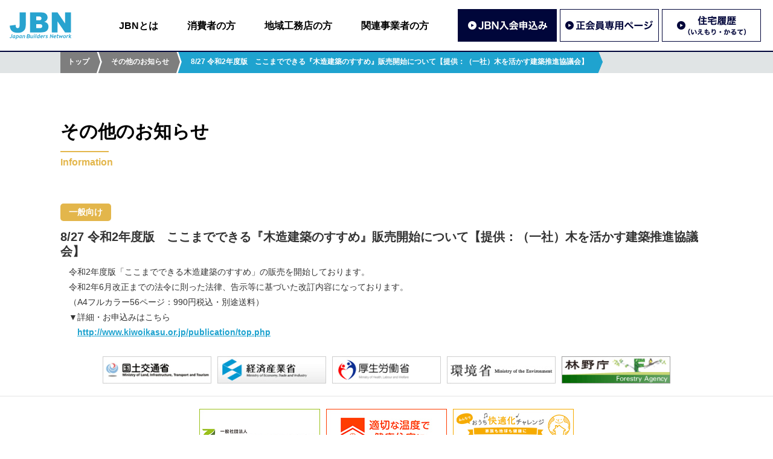

--- FILE ---
content_type: text/html; charset=UTF-8
request_url: https://www.jbn-support.jp/?cpt_information=8-27-%E4%BB%A4%E5%92%8C2%E5%B9%B4%E5%BA%A6%E7%89%88%E3%80%80%E3%81%93%E3%81%93%E3%81%BE%E3%81%A7%E3%81%A7%E3%81%8D%E3%82%8B%E3%80%8E%E6%9C%A8%E9%80%A0%E5%BB%BA%E7%AF%89%E3%81%AE%E3%81%99%E3%81%99
body_size: 22853
content:
<!DOCTYPE html>
<html lang="ja">
<head>
<meta http-equiv="Content-Type" content="text/html; charset=UTF-8" />
<meta http-equiv="X-UA-Compatible" content="IE=edge" />
<meta name="viewport" content="width=device-width, initial-scale=1, minimum-scale=1">
	

<!-- Google Tag Manager -->
<script>(function(w,d,s,l,i){w[l]=w[l]||[];w[l].push({'gtm.start':
new Date().getTime(),event:'gtm.js'});var f=d.getElementsByTagName(s)[0],
j=d.createElement(s),dl=l!='dataLayer'?'&l='+l:'';j.async=true;j.src=
'https://www.googletagmanager.com/gtm.js?id='+i+dl;f.parentNode.insertBefore(j,f);
})(window,document,'script','dataLayer','GTM-PGFW386');</script>
<!-- End Google Tag Manager -->
	
<title>8/27 令和2年度版　ここまでできる『木造建築のすすめ』販売開始について【提供：（一社）木を活かす建築推進協議会】｜その他のお知らせ｜一般社団法人JBN・全国工務店協会</title>
<meta name="keywords" content="一般社団法人JBN・全国工務店協会,Japan Builders Network,ジェイ・ビー・エヌ,全国中傷建築工事業団体連合会,有限責任中間法人工務店サポートセンター,一般社団法人工務店サポートセンター" />
<meta name="description" content="一般社団法人JBN・全国工務店協会は「法律の改正から技術までなんでもわかる情報サービス」「工務店の技術力を高める講習会」「長期優良住宅の促進」など、工務店の皆さまが必要としていることを国・各種機関の協力のもときめ細かくサポート致します。 " />
<!-- SOCIAL NETWORK SETTING -->
<meta property="og:type" content="article">
<meta property="og:image" content="https://www.jbn-support.jp/sns/fp.jpg" />
<meta property="og:title" content="JBNとは｜一般社団法人JBN・全国工務店協会" />
<meta property="og:description" content="一般社団法人JBN・全国工務店協会は「法律の改正から技術までなんでもわかる情報サービス」「工務店の技術力を高める講習会」「長期優良住宅の促進」など、工務店の皆さまが必要としていることを国・各種機関の協力のもときめ細かくサポート致します。 " />
<meta property="og:url" content="https://www.jbn-support.jp/?cpt_information=8-27-%e4%bb%a4%e5%92%8c2%e5%b9%b4%e5%ba%a6%e7%89%88%e3%80%80%e3%81%93%e3%81%93%e3%81%be%e3%81%a7%e3%81%a7%e3%81%8d%e3%82%8b%e3%80%8e%e6%9c%a8%e9%80%a0%e5%bb%ba%e7%af%89%e3%81%ae%e3%81%99%e3%81%99" />
<meta property="og:site_name" content="一般社団法人JBN・全国工務店協会" />
<meta property="og:locale" content="ja_JP" />

<meta content="summary" name="twitter:card" />
<meta content="@twitter_acount" name="twitter:site" />


<meta name="robots" content="index" />

<!-- FAVICON SETTING -->
<!-- FAVICON SETTING -->
<link rel="apple-touch-icon" sizes="180x180" href="/favicon/apple-touch-icon.png">
<link rel="icon" type="image/png" sizes="32x32" href="/favicon/favicon-32x32.png">
<link rel="icon" type="image/png" sizes="16x16" href="/favicon/favicon-16x16.png">
<link rel="manifest" href="/favicon/site.webmanifest">
<link rel="mask-icon" href="/favicon/safari-pinned-tab.svg" color="#5bbad5">
<meta name="msapplication-TileColor" content="#ffffff">
<meta name="theme-color" content="#ffffff">


<!-- URL CANONICAL -->
<link rel="canonical" href="https://www.jbn-support.jp/?cpt_information=8-27-%e4%bb%a4%e5%92%8c2%e5%b9%b4%e5%ba%a6%e7%89%88%e3%80%80%e3%81%93%e3%81%93%e3%81%be%e3%81%a7%e3%81%a7%e3%81%8d%e3%82%8b%e3%80%8e%e6%9c%a8%e9%80%a0%e5%bb%ba%e7%af%89%e3%81%ae%e3%81%99%e3%81%99">


<link rel="stylesheet" href="/css/default.css" media="all">
<link rel="stylesheet" href="https://use.fontawesome.com/releases/v5.2.0/css/all.css" integrity="sha384-hWVjflwFxL6sNzntih27bfxkr27PmbbK/iSvJ+a4+0owXq79v+lsFkW54bOGbiDQ" crossorigin="anonymous">
<link rel="stylesheet" href="/css/common.css" media="all">
<link rel="stylesheet" href="/css/information.css" media="all">
<!-- javascript -->
<!-- <script src="https://code.jquery.com/jquery-3.6.0.min.js" integrity="sha256-/xUj+3OJU5yExlq6GSYGSHk7tPXikynS7ogEvDej/m4=" crossorigin="anonymous"></script> -->
<script type="text/javascript" src="/js/jquery-2.2.3.min.js"></script>
<script type="text/javascript" src="/js/jquery.heightLine.js"></script>
<script type="text/javascript" src="/js/jquery.inview.min.js"></script>
<script type="text/javascript" src="/js/setting_common.js"></script>
<script type="text/javascript" src="/js/setting_information.js"></script>

<meta name='robots' content='max-image-preview:large' />
	<style>img:is([sizes="auto" i], [sizes^="auto," i]) { contain-intrinsic-size: 3000px 1500px }</style>
	<link rel='stylesheet' id='wp-block-library-css' href='https://www.jbn-support.jp/jbn_system/wp-includes/css/dist/block-library/style.min.css?ver=6.8.3' type='text/css' media='all' />
<style id='classic-theme-styles-inline-css' type='text/css'>
/*! This file is auto-generated */
.wp-block-button__link{color:#fff;background-color:#32373c;border-radius:9999px;box-shadow:none;text-decoration:none;padding:calc(.667em + 2px) calc(1.333em + 2px);font-size:1.125em}.wp-block-file__button{background:#32373c;color:#fff;text-decoration:none}
</style>
<style id='global-styles-inline-css' type='text/css'>
:root{--wp--preset--aspect-ratio--square: 1;--wp--preset--aspect-ratio--4-3: 4/3;--wp--preset--aspect-ratio--3-4: 3/4;--wp--preset--aspect-ratio--3-2: 3/2;--wp--preset--aspect-ratio--2-3: 2/3;--wp--preset--aspect-ratio--16-9: 16/9;--wp--preset--aspect-ratio--9-16: 9/16;--wp--preset--color--black: #000000;--wp--preset--color--cyan-bluish-gray: #abb8c3;--wp--preset--color--white: #ffffff;--wp--preset--color--pale-pink: #f78da7;--wp--preset--color--vivid-red: #cf2e2e;--wp--preset--color--luminous-vivid-orange: #ff6900;--wp--preset--color--luminous-vivid-amber: #fcb900;--wp--preset--color--light-green-cyan: #7bdcb5;--wp--preset--color--vivid-green-cyan: #00d084;--wp--preset--color--pale-cyan-blue: #8ed1fc;--wp--preset--color--vivid-cyan-blue: #0693e3;--wp--preset--color--vivid-purple: #9b51e0;--wp--preset--gradient--vivid-cyan-blue-to-vivid-purple: linear-gradient(135deg,rgba(6,147,227,1) 0%,rgb(155,81,224) 100%);--wp--preset--gradient--light-green-cyan-to-vivid-green-cyan: linear-gradient(135deg,rgb(122,220,180) 0%,rgb(0,208,130) 100%);--wp--preset--gradient--luminous-vivid-amber-to-luminous-vivid-orange: linear-gradient(135deg,rgba(252,185,0,1) 0%,rgba(255,105,0,1) 100%);--wp--preset--gradient--luminous-vivid-orange-to-vivid-red: linear-gradient(135deg,rgba(255,105,0,1) 0%,rgb(207,46,46) 100%);--wp--preset--gradient--very-light-gray-to-cyan-bluish-gray: linear-gradient(135deg,rgb(238,238,238) 0%,rgb(169,184,195) 100%);--wp--preset--gradient--cool-to-warm-spectrum: linear-gradient(135deg,rgb(74,234,220) 0%,rgb(151,120,209) 20%,rgb(207,42,186) 40%,rgb(238,44,130) 60%,rgb(251,105,98) 80%,rgb(254,248,76) 100%);--wp--preset--gradient--blush-light-purple: linear-gradient(135deg,rgb(255,206,236) 0%,rgb(152,150,240) 100%);--wp--preset--gradient--blush-bordeaux: linear-gradient(135deg,rgb(254,205,165) 0%,rgb(254,45,45) 50%,rgb(107,0,62) 100%);--wp--preset--gradient--luminous-dusk: linear-gradient(135deg,rgb(255,203,112) 0%,rgb(199,81,192) 50%,rgb(65,88,208) 100%);--wp--preset--gradient--pale-ocean: linear-gradient(135deg,rgb(255,245,203) 0%,rgb(182,227,212) 50%,rgb(51,167,181) 100%);--wp--preset--gradient--electric-grass: linear-gradient(135deg,rgb(202,248,128) 0%,rgb(113,206,126) 100%);--wp--preset--gradient--midnight: linear-gradient(135deg,rgb(2,3,129) 0%,rgb(40,116,252) 100%);--wp--preset--font-size--small: 13px;--wp--preset--font-size--medium: 20px;--wp--preset--font-size--large: 36px;--wp--preset--font-size--x-large: 42px;--wp--preset--spacing--20: 0.44rem;--wp--preset--spacing--30: 0.67rem;--wp--preset--spacing--40: 1rem;--wp--preset--spacing--50: 1.5rem;--wp--preset--spacing--60: 2.25rem;--wp--preset--spacing--70: 3.38rem;--wp--preset--spacing--80: 5.06rem;--wp--preset--shadow--natural: 6px 6px 9px rgba(0, 0, 0, 0.2);--wp--preset--shadow--deep: 12px 12px 50px rgba(0, 0, 0, 0.4);--wp--preset--shadow--sharp: 6px 6px 0px rgba(0, 0, 0, 0.2);--wp--preset--shadow--outlined: 6px 6px 0px -3px rgba(255, 255, 255, 1), 6px 6px rgba(0, 0, 0, 1);--wp--preset--shadow--crisp: 6px 6px 0px rgba(0, 0, 0, 1);}:where(.is-layout-flex){gap: 0.5em;}:where(.is-layout-grid){gap: 0.5em;}body .is-layout-flex{display: flex;}.is-layout-flex{flex-wrap: wrap;align-items: center;}.is-layout-flex > :is(*, div){margin: 0;}body .is-layout-grid{display: grid;}.is-layout-grid > :is(*, div){margin: 0;}:where(.wp-block-columns.is-layout-flex){gap: 2em;}:where(.wp-block-columns.is-layout-grid){gap: 2em;}:where(.wp-block-post-template.is-layout-flex){gap: 1.25em;}:where(.wp-block-post-template.is-layout-grid){gap: 1.25em;}.has-black-color{color: var(--wp--preset--color--black) !important;}.has-cyan-bluish-gray-color{color: var(--wp--preset--color--cyan-bluish-gray) !important;}.has-white-color{color: var(--wp--preset--color--white) !important;}.has-pale-pink-color{color: var(--wp--preset--color--pale-pink) !important;}.has-vivid-red-color{color: var(--wp--preset--color--vivid-red) !important;}.has-luminous-vivid-orange-color{color: var(--wp--preset--color--luminous-vivid-orange) !important;}.has-luminous-vivid-amber-color{color: var(--wp--preset--color--luminous-vivid-amber) !important;}.has-light-green-cyan-color{color: var(--wp--preset--color--light-green-cyan) !important;}.has-vivid-green-cyan-color{color: var(--wp--preset--color--vivid-green-cyan) !important;}.has-pale-cyan-blue-color{color: var(--wp--preset--color--pale-cyan-blue) !important;}.has-vivid-cyan-blue-color{color: var(--wp--preset--color--vivid-cyan-blue) !important;}.has-vivid-purple-color{color: var(--wp--preset--color--vivid-purple) !important;}.has-black-background-color{background-color: var(--wp--preset--color--black) !important;}.has-cyan-bluish-gray-background-color{background-color: var(--wp--preset--color--cyan-bluish-gray) !important;}.has-white-background-color{background-color: var(--wp--preset--color--white) !important;}.has-pale-pink-background-color{background-color: var(--wp--preset--color--pale-pink) !important;}.has-vivid-red-background-color{background-color: var(--wp--preset--color--vivid-red) !important;}.has-luminous-vivid-orange-background-color{background-color: var(--wp--preset--color--luminous-vivid-orange) !important;}.has-luminous-vivid-amber-background-color{background-color: var(--wp--preset--color--luminous-vivid-amber) !important;}.has-light-green-cyan-background-color{background-color: var(--wp--preset--color--light-green-cyan) !important;}.has-vivid-green-cyan-background-color{background-color: var(--wp--preset--color--vivid-green-cyan) !important;}.has-pale-cyan-blue-background-color{background-color: var(--wp--preset--color--pale-cyan-blue) !important;}.has-vivid-cyan-blue-background-color{background-color: var(--wp--preset--color--vivid-cyan-blue) !important;}.has-vivid-purple-background-color{background-color: var(--wp--preset--color--vivid-purple) !important;}.has-black-border-color{border-color: var(--wp--preset--color--black) !important;}.has-cyan-bluish-gray-border-color{border-color: var(--wp--preset--color--cyan-bluish-gray) !important;}.has-white-border-color{border-color: var(--wp--preset--color--white) !important;}.has-pale-pink-border-color{border-color: var(--wp--preset--color--pale-pink) !important;}.has-vivid-red-border-color{border-color: var(--wp--preset--color--vivid-red) !important;}.has-luminous-vivid-orange-border-color{border-color: var(--wp--preset--color--luminous-vivid-orange) !important;}.has-luminous-vivid-amber-border-color{border-color: var(--wp--preset--color--luminous-vivid-amber) !important;}.has-light-green-cyan-border-color{border-color: var(--wp--preset--color--light-green-cyan) !important;}.has-vivid-green-cyan-border-color{border-color: var(--wp--preset--color--vivid-green-cyan) !important;}.has-pale-cyan-blue-border-color{border-color: var(--wp--preset--color--pale-cyan-blue) !important;}.has-vivid-cyan-blue-border-color{border-color: var(--wp--preset--color--vivid-cyan-blue) !important;}.has-vivid-purple-border-color{border-color: var(--wp--preset--color--vivid-purple) !important;}.has-vivid-cyan-blue-to-vivid-purple-gradient-background{background: var(--wp--preset--gradient--vivid-cyan-blue-to-vivid-purple) !important;}.has-light-green-cyan-to-vivid-green-cyan-gradient-background{background: var(--wp--preset--gradient--light-green-cyan-to-vivid-green-cyan) !important;}.has-luminous-vivid-amber-to-luminous-vivid-orange-gradient-background{background: var(--wp--preset--gradient--luminous-vivid-amber-to-luminous-vivid-orange) !important;}.has-luminous-vivid-orange-to-vivid-red-gradient-background{background: var(--wp--preset--gradient--luminous-vivid-orange-to-vivid-red) !important;}.has-very-light-gray-to-cyan-bluish-gray-gradient-background{background: var(--wp--preset--gradient--very-light-gray-to-cyan-bluish-gray) !important;}.has-cool-to-warm-spectrum-gradient-background{background: var(--wp--preset--gradient--cool-to-warm-spectrum) !important;}.has-blush-light-purple-gradient-background{background: var(--wp--preset--gradient--blush-light-purple) !important;}.has-blush-bordeaux-gradient-background{background: var(--wp--preset--gradient--blush-bordeaux) !important;}.has-luminous-dusk-gradient-background{background: var(--wp--preset--gradient--luminous-dusk) !important;}.has-pale-ocean-gradient-background{background: var(--wp--preset--gradient--pale-ocean) !important;}.has-electric-grass-gradient-background{background: var(--wp--preset--gradient--electric-grass) !important;}.has-midnight-gradient-background{background: var(--wp--preset--gradient--midnight) !important;}.has-small-font-size{font-size: var(--wp--preset--font-size--small) !important;}.has-medium-font-size{font-size: var(--wp--preset--font-size--medium) !important;}.has-large-font-size{font-size: var(--wp--preset--font-size--large) !important;}.has-x-large-font-size{font-size: var(--wp--preset--font-size--x-large) !important;}
:where(.wp-block-post-template.is-layout-flex){gap: 1.25em;}:where(.wp-block-post-template.is-layout-grid){gap: 1.25em;}
:where(.wp-block-columns.is-layout-flex){gap: 2em;}:where(.wp-block-columns.is-layout-grid){gap: 2em;}
:root :where(.wp-block-pullquote){font-size: 1.5em;line-height: 1.6;}
</style>
<link rel="icon" href="https://www.jbn-support.jp/jbn_system/wp-content/uploads/2022/04/cropped-android-chrome-512x512-1-32x32.png" sizes="32x32" />
<link rel="icon" href="https://www.jbn-support.jp/jbn_system/wp-content/uploads/2022/04/cropped-android-chrome-512x512-1-192x192.png" sizes="192x192" />
<link rel="apple-touch-icon" href="https://www.jbn-support.jp/jbn_system/wp-content/uploads/2022/04/cropped-android-chrome-512x512-1-180x180.png" />
<meta name="msapplication-TileImage" content="https://www.jbn-support.jp/jbn_system/wp-content/uploads/2022/04/cropped-android-chrome-512x512-1-270x270.png" />
</head>

<body>
	

<!-- Google Tag Manager (noscript) -->
<noscript><iframe src="https://www.googletagmanager.com/ns.html?id=GTM-PGFW386"
height="0" width="0" style="display:none;visibility:hidden"></iframe></noscript>
<!-- End Google Tag Manager (noscript) -->
	
<a name="home" id="home"></a>

<header id="header">
  <div class="content flexBox">
    <h1 class="logoBox"><a href="/"><img src="/img/common/img_header_01.svg" width="104" height="45" alt="一般社団法人JBN"></a></h1>
    <nav class="naviBox">
      <div class="gNavi">
        <ul class="flexBox">
          <li><a href="/about/">JBNとは</a></li>
          <li><a href="/customer/">消費者の方</a></li>
          <li><a href="/builder/">地域工務店の方</a></li>
          <li><a href="/relation/">関連事業者の方</a></li>
          <li class="btn reline"><a href="/builder/entry/"><img src="/img/common/btn_header_01.jpg" alt="JBN入会申込み" width="328" height="108"></a></li>
          <li class="btn"><a href="/memberonly/" target="_blank" rel="noopener"><img src="/img/common/btn_header_02.jpg" alt="正会員専用ページ" width="328" height="108"></a></li>
          <li class="btn"><a href="/builder/service/iemori/"><img src="/img/common/btn_header_03.jpg" alt="住宅履歴（いえもり・かるて）" width="328" height="108"></a></li>
        </ul>
      </div>
    </nav>
  </div>
  <button id="spMenuBtn" class="spMenu">
    <span></span>
    <span></span>
    <span></span>
  </button>
</header>
<header id="spNavi">
  <div class="gNavi">
    <ul>
      <li><a href="/about/">JBNとは</a></li>
      <li><a href="/customer/">消費者の方</a></li>
      <li><a href="/builder/">地域工務店の方</a></li>
      <li><a href="/relation/">関連事業者の方</a></li>
    </ul>
  </div>
  <div class="btnBox">
    <ul class="flexBox">
      <li><a href="/builder/entry/"><img src="/img/common/btn_header_01.jpg" alt="JBN入会申込み" width="328" height="108"></a></li>
      <li><a href="/memberonly/" target="_blank" rel="noopener"><img src="/img/common/btn_header_02.jpg" alt="正会員専用ページ" width="328" height="108"></a></li>
      <li><a href="/builder/service/iemori/"><img src="/img/common/btn_header_03.jpg" alt="住宅履歴（いえもり・かるて）" width="328" height="108"></a></li>
    </ul>
  </div>
</header>
<!-- BERAD CRUMBS -->
<div id="breadCrumbs" class="adjusterTop">
  <ul class="clearFix">
    <li><a href="https://www.jbn-support.jp/">トップ</a></li>
    <li><a href="https://www.jbn-support.jp/information/">その他のお知らせ</a></li>
    <li><span>8/27 令和2年度版　ここまでできる『木造建築のすすめ』販売開始について【提供：（一社）木を活かす建築推進協議会】</span></li>
  </ul>
</div>
<!-- /BERAD CRUMBS -->


<!--  -->
<main id="commonContent">
  <div class="content titleBox">
    <h2>その他のお知らせ<span>Information</span></h2>
  </div>


<article class="content clearFix" id="post-99301117256" >
    <span class="articleCategory">一般向け</span>
    <h2 class="articleTitle">8/27 令和2年度版　ここまでできる『木造建築のすすめ』販売開始について【提供：（一社）木を活かす建築推進協議会】</h2>
    <p>　令和2年度版「ここまでできる木造建築のすすめ」の販売を開始しております。<br />
　令和2年6月改正までの法令に則った法律、告示等に基づいた改訂内容になっております。<br />
　（A4フルカラー56ページ：990円税込・別途送料）<br />
　▼詳細・お申込みはこちら<br />
　　<a href="http://www.kiwoikasu.or.jp/publication/top.php">http://www.kiwoikasu.or.jp/publication/top.php</a></p>
  </article>


</main>


<!-- FOOTER BNR -->
<nav id="footerBnr">
  <ul>
    <li><a href="http://www.mlit.go.jp/" target="_blank" onclick="ga('send', 'event', '外部リンク', 'click', '国土交通省');" rel="noopener noreferrer"><img src="/img/common/bnr_footer_01.jpg" alt="国土交通省" width="180" height="45" loading="lazy"></a></li>
    <li><a href="http://www.meti.go.jp/" target="_blank" onclick="ga('send', 'event', '外部リンク', 'click', '経済産業省');" rel="noopener noreferrer"><img src="/img/common/bnr_footer_04.jpg" alt="経済産業省" width="180" height="45" loading="lazy"></a></li>
    <li><a href="http://www.mhlw.go.jp/" target="_blank" onclick="ga('send', 'event', '外部リンク', 'click', '厚生労働省');" rel="noopener noreferrer"><img src="/img/common/bnr_footer_05.jpg" alt="厚生労働省" width="180" height="45" loading="lazy"></a></li>
    <li><a href="http://www.env.go.jp/" target="_blank" onclick="ga('send', 'event', '外部リンク', 'click', '環境省');" rel="noopener noreferrer"><img src="/img/common/bnr_footer_03.jpg" alt="環境省" width="180" height="45" loading="lazy"></a></li>  
    <li><a href="http://www.rinya.maff.go.jp/" target="_blank" onclick="ga('send', 'event', '外部リンク', 'click', '林野庁');" rel="noopener noreferrer"><img src="/img/common/bnr_footer_02.jpg" alt="林野庁" width="180" height="45" loading="lazy"></a></li>  
  </ul>
</nav>
<!-- /FOOTER BNR -->

<!-- FOOTER BNR -->
<nav id="footerMutualLink">
  <ul class="flexBox center">
    <li><a href="https://www.zenmokkyo.jp/" target="_blank" onclick="ga('send', 'event', '外部リンク', 'click', '一般社団法人全国木造建設事業協会');" rel="noopener noreferrer"><img src="/img/common/bnr_footer_12.jpg" alt="" width="200" height="90" loading="lazy"></a></li>
    <li><a href="https://www.onnetsu-forum.jp/" target="_blank" onclick="ga('send', 'event', '外部リンク', 'click', '温熱環境実現推進フォーラム');" rel="noopener noreferrer"><img src="/img/common/bnr_footer_13.jpg" alt="" width="200" height="90" loading="lazy"></a></li>
    <li><a href="https://ondankataisaku.env.go.jp/coolchoice/kaiteki/" target="_blank" onclick="ga('send', 'event', '外部リンク', 'click', 'おうち快適化チャレンジ');" rel="noopener noreferrer"><img src="/img/common/bnr_footer_14.jpg" alt="" width="200" height="90" loading="lazy"></a></li>
  </ul>
</nav>
<!-- /FOOTER BNR -->

<!-- FOOTER -->
<footer id="footerWrapper">
  
  
  <div id="footer" class="clearFix">
    <div id="footerContactBox">
      <h4 class="customFontSize03">消費者相談窓口</h4>
      <p class="customFontSize05">〈お電話〉 03-6280-3375</p>
      <p class="time customFontSize04">【受付時間】10:00〜12:00／13:00〜17:00（土・日・祝日を除く）</p>
    </div>
  
    <div class="addressBox">
      <h3>一般社団法人JBN・全国工務店協会</h3>
      <p>〒104-0032　東京都中央区八丁堀3-4-10 京橋北見ビル東館 6階<br>
      電話 ：03-5540-6678　FAX ：03-5540-6679</p>
    </div>
    <div class="linkBox">
      <ul>
        <li><a href="/privacy/">プライバシーポリシー</a></li>
        <li><a href="/form/contact/" target="_blank" rel="noopener noreferrer">お問い合わせ</a></li>
        <li><a href="/sitemap/">サイトマップ</a></li>
      </ul>
      <address class="copyright">&copy; 2026 JBN Association All Rights Reserved.</address>
    </div>
  </div>
</footer>


<script type="speculationrules">
{"prefetch":[{"source":"document","where":{"and":[{"href_matches":"\/*"},{"not":{"href_matches":["\/jbn_system\/wp-*.php","\/jbn_system\/wp-admin\/*","\/jbn_system\/wp-content\/uploads\/*","\/jbn_system\/wp-content\/*","\/jbn_system\/wp-content\/plugins\/*","\/jbn_system\/wp-content\/themes\/jbn\/*","\/*\\?(.+)"]}},{"not":{"selector_matches":"a[rel~=\"nofollow\"]"}},{"not":{"selector_matches":".no-prefetch, .no-prefetch a"}}]},"eagerness":"conservative"}]}
</script>
</body>
</html>

--- FILE ---
content_type: text/css
request_url: https://www.jbn-support.jp/css/information.css
body_size: 7587
content:
@charset "UTF-8";


/*NAVBAR*/
body {position: relative;}
.navBarWrapper {width: 100%; background: #1185bb; color: #fff; position: absolute; z-index: 100; display: none;}
.navBarWrapper a {color: #fff; text-decoration: none; line-height: 1.5;}
.navBarWrapper a:hover {opacity: 0.6;}
.navBarWrapper .navBarClose {width: 100%; text-align: center; background: #0b6ba7; font-size: 20px; font-weight: bold; color: #fff; padding: 10px 0; cursor: pointer; }
.navBarWrapper .navBar {max-width: 1120px; width: 100%; margin: 0 auto; color: #fff; padding: 30px 10px;}
.navBarWrapper .navBar > ul > li {float: left; width: 26%; margin-right: 1.66%; max-width: 260px;}
.navBarWrapper .navBar > ul > li:nth-of-type(1) {width: 17%; font-size: 18px; font-weight: bold; text-align: center; background: #1fa3cf;  display: table;}
.navBarWrapper .navBar > ul > li:nth-of-type(2),
.navBarWrapper .navBar > ul > li:nth-of-type(3),
.navBarWrapper .navBar > ul > li:nth-of-type(4){height: auto !important;}
.navBarWrapper .navBar > ul > li p {display: table-cell; vertical-align: middle;}
.navBarWrapper .navBar > ul > li div {height: 100%; vertical-align: middle;}
.navBarWrapper .navBar > ul > li:last-child {margin-right: 0;}
.navBarWrapper .navBar > ul > li a {font-size: 14px; padding-left: 30px; display: block;}
.navBarWrapper .navBar > ul > li ul > li:first-child {font-weight: bold; margin: 20px 0; background: url('../img/customer/nav_icon.png') no-repeat left center;}
.navBarWrapper .navBar > ul > li ul > li:first-child a {font-size: 16px;}

.btnBoxActive { background-color:#1fa3cf; }

/* CSS Document */

#informationContent { }
#informationContent ul { margin:0 0 40px 0; }
#informationContent ul li { display:block; font-size:14px; margin:0 0 20px 0; padding:10px 0; border-bottom:#ccc dotted 1px; }
#informationContent ul li.eventLink { display: flex;}
#informationContent ul li.eventLink .textBox { flex-basis: calc( 100% - 160px);}
#informationContent ul li.eventLink .linkBox { flex-basis: 160px;}
#informationContent ul li.eventLink .linkBox a { display: block; margin: 0 0 10px 0; color: #fff; background: #1fa3cf; padding: 0.25em 0.5em; text-align: center; border-radius: 5px; text-decoration: none;}
#informationContent ul li span.articleCategory { display:inline-block; color:#fff; background:#1fa3cf; padding:0.25em 0.5em; border-radius:3px; line-height:1; margin:0 0 0.5em 0;}
#informationContent ul li span.articleCategory::after { content:''; display:block; }
#informationContent ul li span.articleCategory2 { display:inline-block; color:#fff; background:#00053a; padding:0.25em 0.5em; border-radius:3px; line-height:1; margin:0 0 0.5em 0;}
#informationContent ul li span.articleCategory2::after { content:''; display:block; }
#informationContent ul li time { display:inline-block; color:#999; font-size:12px; font-weight:bold;}
#informationContent ul li time::after { content:''; display:block; }
#informationContent ul li a.articleTitle { font-size:14px; font-weight:bold; color:#1fa3cf; text-decoration:none; display:block; }
#informationContent ul li a.articleTitle:hover { color:#1fa3cf; text-decoration:none; }
#informationContent ul li span.articleTitle { font-size:14px; font-weight:bold; color:#666; text-decoration:none; display:block; }

#commonContent > article { font-size:10px; }
#commonContent > article h1 { color:#1fa3cf; font-size:480%; font-weight:bold; line-height:1.2em; margin:0 0 0.5em 0;}
#commonContent > article h2 { color:#1fa3cf; font-size:400%; font-weight:bold; line-height:1.2em; margin:0 0 0.5em 0;}
#commonContent > article h3 { color:#1fa3cf; font-size:320%; font-weight:bold; line-height:1.2em; margin:0 0 0.5em 0;}
#commonContent > article h4 { color:#1fa3cf; font-size:240%; font-weight:bold; line-height:1.2em; margin:0 0 0.5em 0;}
#commonContent > article h5 { color:#1fa3cf; font-size:200%; font-weight:bold; line-height:1.2em; margin:0 0 0.5em 0;}
#commonContent > article h6 { color:#1fa3cf; font-size:160%; font-weight:bold; line-height:1.2em; margin:0 0 0.5em 0;}
#commonContent > article p { font-size:140%; line-height:1.8em; margin:0 0 0.5em 0;}
#commonContent > article pre { font-size:140%; line-height:1.8em; margin:0 0 0.5em 0;}
#commonContent > article span.articleCategory { background:#e3b64b; display:inline-block; padding:0.5em 1em; border-radius:5px; color:#fff; line-height:1.1; font-size:140%; font-weight:bold; margin:0 0 1em 0; }
#commonContent > article span.articleCategory2 { background:#00053a; display:inline-block; padding:0.5em 1em; border-radius:5px; color:#fff; line-height:1.1; font-size:140%; font-weight:bold; margin:0 0 1em 0; }
#commonContent > article h2.articleTitle { font-size:200%; line-height:1.2em; font-weight:bold; color:#333; margin:0 0 10px 0;}
#commonContent > article time { font-size:100%; color:#999; margin:0 0 10px 0; display:block; }
#commonContent > article a { color:#1fa3cf; text-decoration:underline; font-weight:bold; }
#commonContent > article a:hover { color:#ccc; text-decoration:underline; }
#commonContent > article blockquote,
#commonContent > article code { display:block; padding:2em; margin:0 0 10px 0; color:#666; background:#f1f1f1; }
#commonContent > article del { font-weight:bold; }
#commonContent > article ins { font-weight:bold; }
#commonContent > article ul { }
#commonContent > article ul li { font-size:140%; line-height:1.5em; margin:0 0 0.5em 0; }
#commonContent > article ol { }
#commonContent > article ol li { font-size:140%; line-height:1.5em; margin:0 0 0.5em 0; }
#commonContent > article .alignright { float:right; margin:0 0 10px 10px; width:auto; max-width:calc(100% - 10px); display:block; }
#commonContent > article .alignleft { float:left; margin:0 10px 10px 0; width:auto; max-width:calc(100% - 10px); display:block; }
#commonContent > article .aligncenter { float:none; margin:0 auto 0 auto; width:auto; max-width:100%; display:block; }
#commonContent > article .wp-caption { background:#f1f1f1; padding:10px; box-sizing:border-box; }
#commonContent > article .wp-caption p { display:block; text-align:center; font-size:10px; opacity:#666; font-weight:bold; margin:5px 0 0 0; }

#commonContent > article .directURL { }
#commonContent > article .directURL a { display:block; width:120px; box-sizing:border-box; padding:10px 0; margin:0 auto; background:#1fa3cf; color:#fff; text-align:center; text-decoration:none; font-size:14px; }
#commonContent > article .directURL a:hover { background:#ccc; color:#fff; }



/* WP-PageNavi */
.wp-pagenavi { font-size:0px; }
.wp-pagenavi span,
.wp-pagenavi a { display:inline-block; font-size:12px; margin:0 0.25em 0 0; background:#f1f1f1; min-width:18px; text-align:center; box-sizing:border-box; padding:0.2em 0.5em; text-decoration:none; color:#1fa3cf; font-weight:bold; }
.wp-pagenavi a:hover,
.wp-pagenavi span.current,
.wp-pagenavi a.current { font-weight:bold; background:#1fa3cf; color:#fff; text-decoration:none; }

@media screen and (max-width:768px) {
#commonContent > article h1 { font-size:260%; }	
#commonContent > article h2 { font-size:240%; }	
#commonContent > article h3 { font-size:220%; }	
#commonContent > article h4 { font-size:200%; }	
#commonContent > article h5 { font-size:180%; }	
#commonContent > article h6 { font-size:160%; }	
  
  #informationContent ul li.eventLink .textBox { flex-basis: 100% ; margin: 0 0 20px 0;}
  #informationContent ul li.eventLink .linkBox { flex-basis: 100%;}
}
@media screen and (max-width:480px) {
#commonContent > article .alignright,
#commonContent > article .alignleft,
#commonContent > article .aligncenter { float:none; margin:0 0 10px 0; width:100%; max-width:100%; }
#commonContent > article .wp-caption { width:100%; }
	
}

--- FILE ---
content_type: application/javascript
request_url: https://www.jbn-support.jp/js/setting_information.js
body_size: 3461
content:
// HOVER IMGOVER
jQuery(document).ready(function($) {
    $("img.imgover").mouseover(function(){
        $(this).attr("src",$(this).attr("src").replace(/^(.+)(\.[a-z]+)$/, "$1_over$2"))
    }).mouseout(function(){
        $(this).attr("src",$(this).attr("src").replace(/^(.+)_over(\.[a-z]+)$/, "$1$2"));
    })
});

// NAVBAR OPEN
$(function(){  
  var btn01 = $(".btnBox ul li:nth-child(1) a");
  var btn02 = $(".btnBox ul li:nth-child(2) a");
  var btn03 = $(".btnBox ul li:nth-child(3) a");
  var btn04 = $(".btnBox ul li:nth-child(4) a");
  var btn05 = $(".btnBox ul li:nth-child(5) a");

  function activeBtn01(){
    btn01.addClass('btnBoxActive');
    btn01.find("img").attr("src", btn01.find("img").attr("src").replace("btn_header_01.png", "btn_header_01_over.png"));
  }
  function inActiveBtn01(){
    btn01.removeClass('btnBoxActive');
    btn01.find("img").attr("src", btn01.find("img").attr("src").replace("btn_header_01_over.png", "btn_header_01.png"));
  }

  function activeBtn02(){
    btn02.addClass('btnBoxActive');
    btn02.find("img").attr("src", btn02.find("img").attr("src").replace("btn_header_02.png", "btn_header_02_over.png"));
  }
  function inActiveBtn02(){
    btn02.removeClass('btnBoxActive');
    btn02.find("img").attr("src", btn02.find("img").attr("src").replace("btn_header_02_over.png", "btn_header_02.png"));
  }

  function activeBtn03(){
    btn03.addClass('btnBoxActive');
    btn03.find("img").attr("src", btn03.find("img").attr("src").replace("btn_header_03.png", "btn_header_03_over.png"));
  }
  function inActiveBtn03(){
    btn03.removeClass('btnBoxActive');
    btn03.find("img").attr("src", btn03.find("img").attr("src").replace("btn_header_03_over.png", "btn_header_03.png"));
  }

  function showNav01(){
    $('.navBarWrapper').fadeOut();
    $('#navBarCustomer').fadeIn();
    $('#navBarCustomer .menuCont').children().heightLine();        
  }
  function showNav02(){
    $('.navBarWrapper').fadeOut();
    $('#navBarBuilder').fadeIn();
    $('#navBarBuilder .menuCont').children().heightLine();        
  }
  function closeNav(){
    $(".navBarClose").on('click',function(){
      $('.navBarWrapper').fadeOut();
      inActiveBtn02();
      inActiveBtn03();
      // activeBtn01();
    });    
  }  

  btn01.on('mouseover',function(){    
    // activeBtn01();
    inActiveBtn02();
    inActiveBtn03();
    $('.navBarWrapper').fadeOut();
  });
  btn01.on('mouseout',function(){    
    inActiveBtn01();
    // activeBtn01();
  });
  
  btn02.on('mouseover',function(){    
    activeBtn02();
    showNav01();
    inActiveBtn01();
    inActiveBtn03();
  });
  btn02.on('mouseout',function(){    
    // activeBtn01();
  });

  btn03.on('mouseover',function(){
    activeBtn03();
    showNav02();
    inActiveBtn01();
    inActiveBtn02();
  });

  btn03.on('mouseout',function(){
    // activeBtn01();
  });

  btn04.on('mouseover',function(){    
    inActiveBtn01();
    inActiveBtn02();
    inActiveBtn03();
    $('.navBarWrapper').fadeOut();
  });

  btn04.on('mouseout',function(){
    activeBtn01();
  });  

  btn05.on('mouseover',function(){
    inActiveBtn01();
    inActiveBtn02();
    inActiveBtn03();
    $('.navBarWrapper').fadeOut();
  });

  btn05.on('mouseout',function(){
    // activeBtn01();
  });

  closeNav();
  // activeBtn01();

  $('#navBarCustomer').on('mouseover',function(){
    inActiveBtn01();
    inActiveBtn03();
    activeBtn02();
  });

  $('#navBarBuilder').on('mouseover',function(){
    inActiveBtn01();
    inActiveBtn02();
    activeBtn03();
  });
});